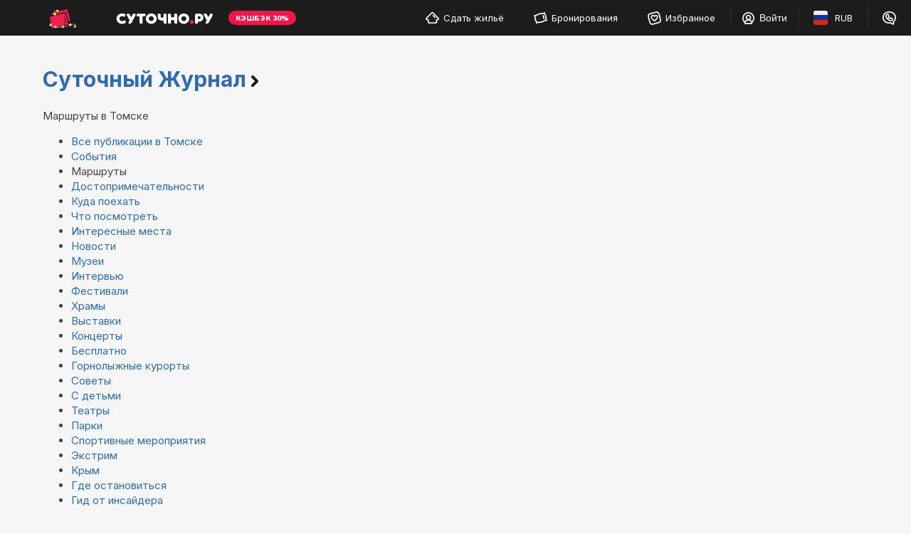

--- FILE ---
content_type: text/css
request_url: https://sutochno.ru/doc/css/style_landing.css?8caf3b18
body_size: 5375
content:
/*иконочный svg шрифт*/
@font-face {
    font-family: 'sutochno';
    src:  url('/doc/fonts/sutochnoApp.woff') format('woff'),
          url('/doc/fonts/sutochnoApp.ttf') format('truetype'),
          url('/doc/fonts/sutochnoApp.eot') format('embedded-opentype');
    font-weight: normal;
    font-style: normal;
    font-display: swap;
  }
  
  [class^="icon-wps-"], [class*=" icon-wps-"] {
    /* use !important to prevent issues with browser extensions that change fonts */
    font-family: 'sutochno' !important;
    speak: none;
    font-style: normal;
    font-weight: normal;
    font-variant: normal;
    text-transform: none;
    line-height: 1;
  
    /* Better Font Rendering =========== */
    -webkit-font-smoothing: antialiased;
    -moz-osx-font-smoothing: grayscale;
    font-size: 24px;
  }
  .icon-wps-small {
      font-size: 16px;
  }
  
  .icon-wps-share-ok:before {
    content: "\e9c4";
    color: #EE8208;
  }
  .icon-wps-share-telegram:before {
    content: "\e9c5";
    color: #25A0DD;
  }
  .icon-wps-share-viber:before {
    content: "\e9c6";
    color: #7360F2;
  }
  .icon-wps-share-vk:before {
    content: "\e9c7";
    color: #0077FF;
  }
  .icon-wps-share-whatsapp:before {
    content: "\e9c8";
    color: #4AE56B;
  }
  .icon-wps-download:before {
    content: "\e9b2";
  }
  .icon-wps-skolkovo:before {
    content: "\e9b1";
  }
  .icon-wps-apple-store-text:before {
    content: "\e9af";
  }
  .icon-wps-apple-store:before {
    content: "\e9b0";
  }
  .icon-wps-gallery-text:before {
    content: "\e9c9";
  }
  .icon-wps-huawei-store:before {
    content: "\e9ca";
  }
  .icon-wps-google-play-text:before {
    content: "\e9b3";
  }
  .icon-wps-google-play:before {
    content: "\e9b4";
  }
  .icon-wps-vk1:before {
    content: "\e9b5";
    color: #fff;
  }
  .icon-wps-settings-1:before {
    content: "\e9a5";
  }
  .icon-wps-no-child:before {
    content: "\e9a4";
  }
  .icon-wps-lightning:before {
    content: "\e9a2";
  }
  .icon-wps-user-3:before {
    content: "\e9a0";
  }
  .icon-wps-calendar1:before {
    content: "\e9a1";
  }
  .icon-wps-no-children:before {
    content: "\e99c";
  }
  .icon-wps-party-ok:before {
    content: "\e99d";
  }
  .icon-wps-pets-ok:before {
    content: "\e99e";
  }
  .icon-wps-smoking-ok:before {
    content: "\e99f";
  }
  .icon-wps-edit-price:before {
    content: "\e97f";
  }
  .icon-wps-shape:before {
    content: "\e97e";
  }
  .icon-wps-drop-circle:before {
    content: "\e979";
  }
  .icon-wps-rocket-planet:before {
    content: "\e97a";
  }
  .icon-wps-rocket-right:before {
    content: "\e97b";
  }
  .icon-wps-shuttle-2:before {
    content: "\e900";
  }
  .icon-wps-up-arrow:before {
    content: "\e97c";
  }
  .icon-wps-dislike:before {
    content: "\e978";
  }
  .icon-wps-like:before {
    content: "\e97d";
  }
  .icon-wps-metro-circle:before {
    content: "\e976";
  }
  .icon-wps-sea:before {
    content: "\e977";
  }
  .icon-wps-degrees:before {
    content: "\e96f";
  }
  .icon-wps-graduate-cap:before {
    content: "\e970";
  }
  .icon-wps-heart-tile:before {
    content: "\e971";
  }
  .icon-wps-heart-tile-fill:before {
    content: "\e972";
  }
  .icon-wps-point-home .path1:before {
    content: "\e973";
    color: rgb(68, 68, 68);
  }
  .icon-wps-point-home .path2:before {
    content: "\e974";
    margin-left: -0.7001953125em;
    color: rgb(255, 255, 255);
  }
  .icon-wps-man-transparent:before {
    content: "\e901";
  }
  .icon-wps-check:before {
    content: "\e902";
  }
  .icon-wps-important:before {
    content: "\e903";
  }
  .icon-wps-info:before {
    content: "\e904";
  }
  .icon-wps-lamp:before {
    content: "\e905";
  }
  .icon-wps-tabs:before {
    content: "\e906";
  }
  .icon-wps-update:before {
    content: "\e907";
  }
  .icon-wps-fire:before {
    content: "\e908";
  }
  .icon-wps-heart-full:before {
    content: "\e96d";
  }
  .icon-wps-heart:before {
    content: "\e909";
  }
  .icon-wps-partner:before {
    content: "\e90a";
  }
  .icon-wps-location:before {
    content: "\e90b";
  }
  .icon-wps-star:before {
    content: "\e90c";
  }
  .icon-wps-rocket:before {
    content: "\e90d";
  }
  .icon-wps-wifi:before {
    content: "\e90e";
  }
  .icon-wps-parking:before {
    content: "\e90f";
  }
  .icon-wps-condition:before {
    content: "\e910";
  }
  .icon-wps-documents:before {
    content: "\e911";
  }
  .icon-wps-no-smoking:before {
    content: "\e912";
  }
  .icon-wps-washmachine:before {
    content: "\e913";
  }
  .icon-wps-refrigerator:before {
    content: "\e914";
  }
  .icon-wps-microwave:before {
    content: "\e915";
  }
  .icon-wps-hairdryer:before {
    content: "\e916";
  }
  .icon-wps-tv:before {
    content: "\e917";
  }
  .icon-wps-pets:before {
    content: "\e918";
  }
  .icon-wps-safe:before {
    content: "\e919";
  }
  .icon-wps-toiletries:before {
    content: "\e91a";
  }
  .icon-wps-jacuzzi:before {
    content: "\e91b";
  }
  .icon-wps-flash:before {
    content: "\e91c";
  }
  .icon-wps-clip:before {
    content: "\e91d";
  }
  .icon-wps-clock:before {
    content: "\e91e";
  }
  .icon-wps-bed:before {
    content: "\e91f";
  }
  .icon-wps-arrival:before {
    content: "\e920";
  }
  .icon-wps-double-bed:before {
    content: "\e921";
  }
  .icon-wps-user:before {
    content: "\e922";
  }
  .icon-wps-ticket:before {
    content: "\e923";
  }
  .icon-wps-sport:before {
    content: "\e924";
  }
  .icon-wps-vacation:before {
    content: "\e925";
  }
  .icon-wps-location-filled:before {
    content: "\e926";
  }
  .icon-wps-emblem:before {
    content: "\e927";
  }
  .icon-wps-world:before {
    content: "\e928";
  }
  .icon-wps-zero-percent:before {
    content: "\e929";
  }
  .icon-wps-garantie:before {
    content: "\e92a";
  }
  .icon-wps-free:before {
    content: "\e92b";
  }
  .icon-wps-people:before {
    content: "\e92c";
  }
  .icon-wps-guest:before {
    content: "\e92d";
  }
  .icon-wps-calendar:before {
    content: "\e92e";
  }
  .icon-wps-minus:before {
    content: "\e92f";
  }
  .icon-wps-plus:before {
    content: "\e930";
  }
  .icon-wps-select:before {
    content: "\e931";
  }
  .icon-wps-cross-min:before {
    content: "\e932";
  }
  .icon-wps-cam:before {
    content: "\e933";
  }
  .icon-wps-playground:before {
    content: "\e934";
  }
  .icon-wps-beach:before {
    content: "\e935";
  }
  .icon-wps-pool_out:before {
    content: "\e936";
  }
  .icon-wps-spa:before {
    content: "\e937";
  }
  .icon-wps-restaurant:before {
    content: "\e938";
  }
  .icon-wps-gum:before {
    content: "\e939";
  }
  .icon-wps-transfer:before {
    content: "\e93a";
  }
  .icon-wps-share-simple:before {
    content: "\e975";
  }
  .icon-wps-share:before {
    content: "\e93b";
  }
  .icon-wps-qiwi:before {
    content: "\e93c";
  }
  .icon-wps-yandexmoney:before {
    content: "\e93d";
  }
  .icon-wps-webmoney:before {
    content: "\e93e";
  }
  .icon-wps-sberbank:before {
    content: "\e93f";
  }
  .icon-wps-bankcard:before {
    content: "\e940";
  }
  .icon-wps-fullscreen:before {
    content: "\e941";
  }
  .icon-wps-ski:before {
    content: "\e942";
  }
  .icon-wps-purse:before {
    content: "\e943";
  }
  .icon-wps-exclamation-triangle:before {
    content: "\e944";
  }
  .icon-wps-question:before {
    content: "\e945";
  }
  .icon-wps-arrow-left:before {
    content: "\e946";
  }
  .icon-wps-camera:before {
    content: "\e947";
  }
  .icon-wps-arrow-down:before {
    content: "\e948";
  }
  .icon-wps-arrow-up:before {
    content: "\e949";
  }
  .icon-wps-pencil:before {
    content: "\e94a";
  }
  .icon-wps-cross:before {
    content: "\e94b";
  }
  .icon-wps-metro:before {
    content: "\e94c";
  }
  .icon-wps-label:before {
    content: "\e94d";
  }
  .icon-wps-bsofa-bed:before {
    content: "\e94e";
  }
  .icon-wps-king-bed:before {
    content: "\e94f";
  }
  .icon-wps-yarus-bed:before {
    content: "\e950";
  }
  .icon-wps-linen:before {
    content: "\e951";
  }
  .icon-wps-cleaning:before {
    content: "\e952";
  }
  .icon-wps-add-room:before {
    content: "\e953";
  }
  .icon-wps-add-house:before {
    content: "\e954";
  }
  .icon-wps-add-apartment:before {
    content: "\e955";
  }
  .icon-wps-add-hotel:before {
    content: "\e956";
  }
  .icon-wps-youtube:before {
    content: "\e957";
  }
  .icon-wps-instagram:before {
    content: "\e958";
  }
  .icon-wps-twitter:before {
    content: "\e959";
  }
  .icon-wps-odnoklassniki:before {
    content: "\e95a";
  }
  .icon-wps-vk:before {
    content: "\e95b";
  }
  .icon-wps-facebook:before {
    content: "\e95c";
  }
  .icon-wps-phone:before {
    content: "\e95d";
  }
  .icon-wps-crown:before {
    content: "\e95e";
  }
  .icon-wps-dzen:before {
    content: "\e95f";
  }
  .icon-wps-arro:before {
    content: "\e960";
  }
  .icon-wps-car:before {
    content: "\e961";
  }
  .icon-wps-chat:before {
    content: "\e962";
  }
  .icon-wps-door:before {
    content: "\e963";
  }
  .icon-wps-eye:before {
    content: "\e964";
  }
  .icon-wps-hat:before {
    content: "\e965";
  }
  .icon-wps-man:before {
    content: "\e966";
  }
  .icon-wps-money:before {
    content: "\e967";
  }
  .icon-wps-setting:before {
    content: "\e968";
  }
  .icon-wps-message:before {
    content: "\e969";
  }
  .icon-wps-bed1:before {
    content: "\e96a";
  }
  .icon-wps-autumn:before {
    content: "\e96b";
  }
  .icon-wps-holiday:before {
    content: "\e96c";
  }
  .icon-wps-winter:before {
    content: "\e96e";
  }
  .icon-wps-meal:before {
    content: "\e980";
  }
  .icon-wps-calendar-5:before {
    content: "\e981";
  }
  .icon-wps-washing-machine:before {
    content: "\e982";
  }
  .icon-wps-wifi1:before {
    content: "\e983";
  }
  .icon-wps-walk:before {
    content: "\e984";
  }
  .icon-wps-car-map:before {
    content: "\e985";
  }
  .icon-wps-tv1:before {
    content: "\e986";
  }
  .icon-wps-clock-info:before {
    content: "\e987";
  }
  .icon-wps-no-pets-2:before {
    content: "\e988";
  }
  .icon-wps-documents1:before {
    content: "\e989";
  }
  .icon-wps-no-parties:before {
    content: "\e98a";
  }
  .icon-wps-child:before {
    content: "\e98d";
  }
  .icon-wps-bedclothes:before {
    content: "\e98e";
  }
  .icon-wps-close-btn:before {
    content: "\e98f";
  }
  .icon-wps-condition1:before {
    content: "\e990";
  }
  .icon-wps-hairdryer1:before {
    content: "\e991";
  }
  .icon-wps-invalid-name:before {
    content: "\e992";
  }
  .icon-wps-kettle:before {
    content: "\e993";
  }
  .icon-wps-isolation:before {
    content: "\e994";
  }
  .icon-wps-messenger:before {
    content: "\e995";
  }
  .icon-wps-microwave1:before {
    content: "\e996";
  }
  .icon-wps-no-smoking1:before {
    content: "\e997";
  }
  .icon-wps-safe-box:before {
    content: "\e998";
  }
  .icon-wps-balcony:before {
    content: "\e999";
  }
  .icon-wps-towels:before {
    content: "\e99a";
  }
  .icon-wps-bath:before {
    content: "\e99b";
  }
  .icon-wps-star2:before {
    content: "\e98b";
  }
  .icon-wps-doc-on:before {
    content: "\e98c";
  }
  .icon-wps-telegram:before {
    content: "\e9a3";
  }
  .icon-wps-finger-like:before {
    content: "\e9a6";
  }
  .icon-wps-map-filter:before {
    content: "\e9a7";
  }
  .icon-wps-list-filter:before {
    content: "\e9a8";
  }
  .icon-wps-finger-like-alt:before {
    content: "\e9a9";
  }
  .icon-wps-repair:before {
    content: "\e9aa";
  }
  .icon-wps-cert:before {
    content: "\e9ab";
  }
  .icon-wps-refresh:before {
    content: "\e9ac";
  }
  .icon-wps-ico-pool:before {
    content: "\e9ad";
  }
  .icon-wps-menu_settings:before {
    content: "\e9ae";
  }
  .icon-wps-menu_search:before {
    content: "\e9b6";
  }
  .icon-wps-menu_orders:before {
    content: "\e9b7";
  }
  .icon-wps-menu_notices:before {
    content: "\e9b8";
  }
  .icon-wps-menu_host:before {
    content: "\e9b9";
  }
  .icon-wps-menu_help:before {
    content: "\e9ba";
  }
  .icon-wps-menu_favorites:before {
    content: "\e9bb";
  }
  .icon-wps-menu_close_burger:before {
    content: "\e9bc";
  }
  .icon-wps-menu_calendar:before {
    content: "\e9bd";
  }
  .icon-wps-menu_cabinet:before {
    content: "\e9be";
  }
  .icon-wps-menu_burger:before {
    content: "\e9bf";
  }
  .icon-wps-menu_balance:before {
    content: "\e9c0";
  }
  .icon-wps-share-empty:before {
    content: "\e9c1";
  }
  .icon-wps-arrow_bot:before {
    content: "\e9c2";
  }
  .icon-wps-menu_help2:before {
    content: "\e9c3";
  }

html, body {
    padding: 0;
    margin: 0;
}

body {
    font-family: "Inter", Arial,Helvetica,sans-serif;
    font-size: 15px;
    line-height: 1.4;
    color: #444;
    background-color: #f6f6f6;
}

a {
    background-color: transparent;
    color: #2d6cb4;
    text-decoration: none;
}

a:focus, a:hover {
    color: #f51449;
    text-decoration: none;
}

* {
    box-sizing: border-box;
}

.text-center {
    text-align: center;
}
.text-left {
    text-align: left;
}

.btn-group-vertical>.btn .btn-group-vertical>.btn-group:after, .btn-group-vertical>.btn .btn-toolbar:after, .btn-group-vertical>.btn-group:after, .btn-group>.btn .btn-group-vertical>.btn-group:after, .btn-group>.btn .btn-toolbar:after, .btn-toolbar:after, .clearfix:after, .container-fluid:after, .container:after, .dl-horizontal dd:after, .fixed-container:after, .form-horizontal .form-group:after, .modal-footer:after, .nav:after, .navbar-collapse:after, .navbar-header:after, .navbar:after, .panel-body:after, .row:after {
    clear: both;
}
.btn-group-vertical>.btn .btn-group-vertical>.btn-group:after, .btn-group-vertical>.btn .btn-group-vertical>.btn-group:before, .btn-group-vertical>.btn .btn-toolbar:after, .btn-group-vertical>.btn .btn-toolbar:before, .btn-group-vertical>.btn-group:after, .btn-group-vertical>.btn-group:before, .btn-group>.btn .btn-group-vertical>.btn-group:after, .btn-group>.btn .btn-group-vertical>.btn-group:before, .btn-group>.btn .btn-toolbar:after, .btn-group>.btn .btn-toolbar:before, .btn-toolbar:after, .btn-toolbar:before, .clearfix:after, .clearfix:before, .container-fluid:after, .container-fluid:before, .container:after, .container:before, .dl-horizontal dd:after, .dl-horizontal dd:before, .fixed-container:after, .fixed-container:before, .form-horizontal .form-group:after, .form-horizontal .form-group:before, .modal-footer:after, .modal-footer:before, .nav:after, .nav:before, .navbar-collapse:after, .navbar-collapse:before, .navbar-header:after, .navbar-header:before, .navbar:after, .navbar:before, .panel-body:after, .panel-body:before, .row:after, .row:before {
    content: " ";
    display: table;
}
*, :after, :before, input[type=search] {
    -webkit-box-sizing: border-box;
    box-sizing: border-box;
}


.pull-right {
    float: right!important;
}

.pull-left {
    float: left!important;
}

.hide {
    display: none!important;
}

.show {
    display: block!important;
}

.invisible {
    visibility: hidden;
}

.text-muted {
    color: #999;
}

.aside-content {
    float: left;
    width: 230px;
    min-height: 1px;
}

.content {
    float: left;
    width: 100%;
    max-width: 100%;
    margin-bottom: 31px;
}

@media only screen and (min-width: 768px) {
    .content {
        max-width:498px;
        margin-left: 20px;
    }
}

@media only screen and (min-width: 1024px) {
    .content {
        max-width:714px;
    }
}

@media only screen and (min-width: 1280px) {
    .content {
        max-width:910px;
    }
}


.container {
    margin-right: auto;
    margin-left: auto;
    padding-left: 20px;
    padding-right: 20px;
}

@media only screen and (max-width: 1023px) {
    .container {
        margin-right:auto;
        margin-left: auto;
        padding-left: 10px;
        padding-right: 10px;
    }
}

.container,.container.container-primary {
    margin-top: 20px;
}

@media only screen and (min-width: 1024px) {
    .container.container-primary {
        /*min-height:100vh;*/
        display: block;
        position: relative;
        padding-bottom: 0;
    }
}

@media only screen and (min-width: 1280px) {
    .container.container-primary {
        min-height:100vh;
        display: block;
        position: relative;
        padding-bottom: 0;
    }
}

@media only screen and (max-width: 768px) {
    .container.container-primary {
        margin-top:0;
        padding-left: 20px;
        padding-right: 20px;
    }
}

@media only screen and (max-width: 640px) {
    .container.container-primary {
        padding-left: 0;
        padding-right: 0;
    }
}

.container.container-primary .aside-content {
    width: 275px;
}

.container.container-primary .content {
    float: left;
    width: 100%;
    max-width: 100%;
    margin-bottom: 31px;
}

@media only screen and (min-width: 768px) {
    .container.container-primary .content {
        margin-left:0;
    }
}

@media only screen and (min-width: 1024px) {
    .container.container-primary .content {
        margin-left: 20px;
    }
}

@media only screen and (min-width: 1280px) {
    .container.container-primary .content {
        max-width:865px;
    }
}

@media only screen and (max-width: 1280px) {
    .container.container-primary .content {
        margin-left: 0;
    }
}


@media(min-width: 768px) {
    .container {
        width:768px;
    }
}

@media(min-width: 1024px) {
    .container {
        width:1004px;
    }
}

@media(min-width: 1280px) {
    .container {
        width:1200px;
    }
}

.container-fluid {
    margin-right: auto;
    margin-left: auto;
}

hr {
    border-color: #626262;
}

.container.container-primary {
    overflow: unset;
}
body .popover {
    width: 315px!important;
    max-width: unset;
    z-index: 9999999999;
}
.sc-header.mobile {
    height: 50px;
}

#LS-data {
    position: absolute;
    top: -2px;
    left: -2px;
}


/* Footer */

.sc-footer {
  grid-area: footer;
  display: -webkit-box;
  display: -ms-flexbox;
  display: flex;
  -webkit-box-orient: vertical;
  -webkit-box-direction: normal;
      -ms-flex-direction: column;
          flex-direction: column;
  -webkit-box-align: center;
      -ms-flex-align: center;
          align-items: center;
  background-color: #1C1C1C;
  color: #fff;
}
.sc-footer p {
  margin: 0 0 10.5px;
}

.sc-footer img {
  border: 0;
  vertical-align: middle;
}
.sc-footer a {
  color: inherit;
}
.sc-footer a:hover {
  opacity: .7;
}
.sc-footer a:active {
  color: inherit;
}
.sc-footer a:focus {
  color: inherit;
}
.sc-footer ul {
  margin-top: 0;
  margin-bottom: 10.5px;
  padding: 0;
  list-style: none;
}
.sc-footer-container {
  width: 100%;
  padding-left: 20px;
  padding-right: 20px;
}
@media (min-width: 768px) {
  .sc-footer-container {
    max-width: 720px;
    padding: 0;
 }
}
@media (min-width: 992px) {
  .sc-footer-container {
    max-width: 960px;
 }
}
@media only screen and (min-width: 1200px) {
  .sc-footer-container {
    max-width: 1140px;
 }
}
.sc-footer-top {
  padding-top: 30px;
  padding-bottom: 30px;
}
@media (min-width: 576px) {
  .sc-footer-top {
    padding-top: 50px;
 }
}
.sc-footer-bottom {
  padding: 24px 0;
  font-size: 12px;
  color: rgba(255,255,255,0.7);
  display: -webkit-box;
  display: -ms-flexbox;
  display: flex;
  -webkit-box-pack: justify;
      -ms-flex-pack: justify;
          justify-content: space-between;
}
@media only screen and (max-width: 768px) {
  .sc-footer-bottom {
    -webkit-box-orient: vertical;
    -webkit-box-direction: normal;
        -ms-flex-direction: column;
            flex-direction: column;
 }
}
.sc-footer-bottom-bg {
  width: 100%;
  display: -webkit-box;
  display: -ms-flexbox;
  display: flex;
  -webkit-box-orient: vertical;
  -webkit-box-direction: normal;
      -ms-flex-direction: column;
          flex-direction: column;
  -webkit-box-align: center;
      -ms-flex-align: center;
          align-items: center;
  background: rgba(0,0,0,0.3);
}
.sc-footer-top-item {
  display: -webkit-box;
  display: -ms-flexbox;
  display: flex;
  -webkit-box-pack: justify;
      -ms-flex-pack: justify;
          justify-content: space-between;
}
@media only screen and (max-width: 992px) {
  .sc-footer-top-item {
    -ms-flex-wrap: wrap;
        flex-wrap: wrap;
 }
}
.sc-footer .support,
.sc-footer .renter,
.sc-footer .guest,
.sc-footer .about,
.sc-footer .housing-options {
  width: 100%;
  max-width: 300px;
}
@media only screen and (max-width: 992px) {
  .sc-footer .support,
    .sc-footer .renter,
    .sc-footer .guest,
    .sc-footer .about,
    .sc-footer .housing-options {
    max-width: 50%;
    margin-bottom: 25px;
 }
}
@media only screen and (max-width: 576px) {
  .sc-footer .support,
    .sc-footer .renter,
    .sc-footer .guest,
    .sc-footer .about,
    .sc-footer .housing-options {
    max-width: 100%;
 }
}
.sc-footer .support a,
.sc-footer .renter a,
.sc-footer .guest a,
.sc-footer .about a,
.sc-footer .housing-options a {
  font-size: 14px;
  font-weight: 500;
  line-height: 20px;
}
@media only screen and (max-width: 576px) {
  .sc-footer .support a,
    .sc-footer .renter a,
    .sc-footer .guest a,
    .sc-footer .about a,
    .sc-footer .housing-options a {
    font-size: 12px;
    line-height: 16px;
 }
}
.sc-footer .support li+li,
.sc-footer .renter li+li,
.sc-footer .guest li+li,
.sc-footer .about li+li,
.sc-footer .housing-options li+li {
  margin-top: 15px;
}
@media only screen and (max-width: 576px) {
  .sc-footer .support li+li,
    .sc-footer .renter li+li,
    .sc-footer .guest li+li,
    .sc-footer .about li+li,
    .sc-footer .housing-options li+li {
    margin-top: 12px;
 }
}
@media only screen and (max-width: 576px) {
  .sc-footer .about {
    margin-bottom: 0;
 }
}
.sc-footer .logo {
  display: inline-block;
  margin-bottom: 14px;
}
.sc-footer .logo img {
  width: 170px;
  height: 28px;
}
.sc-footer h2 {
  font-size: 18px;
  line-height: 22px;
  color: rgba(255,255,255,0.5);
  font-weight: 600;
  display: block;
  margin-top: 2px;
  margin-bottom: 18px;
}
@media only screen and (max-width: 576px) {
  .sc-footer h2 {
    font-size: 16px;
    line-height: 24px;
    margin-top: 0;
    margin-bottom: 9px;
 }
}
.sc-footer hr {
  display: block;
  margin: 34px 0;
  border-top: 1px solid rgba(255,255,255,0.05);
}
@media only screen and (max-width: 576px) {
  .sc-footer hr {
    margin: 30px 0 20px;
 }
}
@media only screen and (max-width: 992px) {
  .sc-footer .social {
    margin-bottom: 14px;
 }
}
.sc-footer .social .h2 {
  margin-top: 0;
  margin-bottom: 16px;
}
@media only screen and (max-width: 576px) {
  .sc-footer .social .h2 {
    margin-bottom: 10px;
    font-size: 14px;
    line-height: 20px;
 }
}
.sc-footer .social-links {
  display: -webkit-box;
  display: -ms-flexbox;
  display: flex;
  -webkit-box-align: center;
      -ms-flex-align: center;
          align-items: center;
}
.sc-footer .social-links a {
  width: 48px;
  height: 48px;
  display: -webkit-inline-box;
  display: -ms-inline-flexbox;
  display: inline-flex;
  -webkit-box-align: center;
      -ms-flex-align: center;
          align-items: center;
  -webkit-box-pack: center;
      -ms-flex-pack: center;
          justify-content: center;
  background: rgba(0,0,0,0.3);
  border-radius: 6px;
  color: #fff;
}
@media only screen and (max-width: 576px) {
  .sc-footer .social-links a {
    width: 42px;
    height: 42px;
 }
}
.sc-footer .social-links a:hover {
  background: rgba(0,0,0,0.5);
  opacity: 1;
}
.sc-footer .social-links a:active {
  background: rgba(0,0,0,0.7);
}
.sc-footer .social-links li + li {
  margin-left: 12px;
}
.sc-footer .social-icon {
  font-size: 18px;
}
.sc-footer .social-icon.icon-wps-telegram {
  font-size: 16px;
}
.sc-footer .social-icon.icon-wps-vk1 {
  font-size: 11px;
}
.sc-footer .application {
  display: -webkit-box;
  display: -ms-flexbox;
  display: flex;
  -webkit-box-align: end;
      -ms-flex-align: end;
          align-items: flex-end;
}
.sc-footer .application h2 {
  margin-bottom: 15px;
}
.sc-footer .application-qr {
  margin-right: 21px;
  padding: 8px;
  background: #fff;
  border-radius: 6px;
}
.sc-footer .application-links {
  display: -webkit-box;
  display: -ms-flexbox;
  display: flex;
}
.sc-footer .application-link {
  width: 150px;
  height: 48px;
  padding-left: 13px;
  display: -webkit-box;
  display: -ms-flexbox;
  display: flex;
  -webkit-box-align: center;
      -ms-flex-align: center;
          align-items: center;
  background: rgba(0,0,0,0.3);
  border-radius: 6px;
}
.sc-footer .application-link:hover {
  opacity: 1;
  background: rgba(0,0,0,0.5);
}
.sc-footer .application-link:active {
  background: rgba(0,0,0,0.7);
}
.sc-footer .application-link + .application-link {
  margin-left: 22px;
}
.sc-footer .application-link .icon-wps-apple-store {
  font-size: 28px;
}
.sc-footer .application-link .icon-wps-google-play {
  font-size: 26px;
}
.sc-footer .application-link .application-text {
  display: -webkit-box;
  display: -ms-flexbox;
  display: flex;
  -webkit-box-orient: vertical;
  -webkit-box-direction: normal;
      -ms-flex-direction: column;
          flex-direction: column;
  margin-left: 12px;
  margin-bottom: 0px;
}
.sc-footer .application-link .application-text-prefix {
  font-size: 10px;
  line-height: 20px;
}
.sc-footer .application-link .application-text__icon {
  font-size: 15px;
}
.sc-footer .application-link .google-play__icon {
  max-width: 21px;
}
.sc-footer .application-link .icon-wps-huawei-store, .sc-footer .application-mob-link .icon-wps-huawei-store{
  width: 30px;
  height: 30px;
  border-radius: 3px;
  background: linear-gradient(180deg, #FB6361 0%, #ED3E45 100%);
  font-size: 32px;
}
.sc-footer .application-mob {
  width: 100%;
  display: none;
}
.sc-footer .application-mob-link {
  padding: 0 3px 0 16px;
  width: 100%;
  height: 54px;
  display: -webkit-box;
  display: -ms-flexbox;
  display: flex;
  -webkit-box-align: center;
      -ms-flex-align: center;
          align-items: center;
  -webkit-box-pack: justify;
      -ms-flex-pack: justify;
          justify-content: space-between;
  background: rgba(0,0,0,0.3);
  border-radius: 8px;
  color: #fff;
  margin-bottom: 10px;
}
.sc-footer .application-mob-link:hover {
  opacity: 1;
}
.sc-footer .application-mob-link .icon-wps-google-play {
  font-size: 27px;
}
.sc-footer .application-mob-link .icon-wps-apple-store {
  font-size: 30px;
}
.sc-footer .application-mob-link-box {
  display: -webkit-box;
  display: -ms-flexbox;
  display: flex;
  -webkit-box-align: center;
      -ms-flex-align: center;
          align-items: center;
}
.sc-footer .application-mob-text {
  margin-left: 16px;
  margin-bottom: 0;
  display: -webkit-box;
  display: -ms-flexbox;
  display: flex;
  -webkit-box-orient: vertical;
  -webkit-box-direction: normal;
      -ms-flex-direction: column;
          flex-direction: column;
}
.sc-footer .application-mob-text span:first-child {
  font-size: 12px;
  line-height: 16px;
  color: #ADADAD;
}
.sc-footer .application-mob-text span:last-child {
  font-weight: 600;
  font-size: 14px;
  line-height: 20px;
}
.sc-footer .application-mob-download {
  width: 48px;
  height: 48px;
  background: #1C1C1C;
  border-radius: 6px;
  display: -webkit-box;
  display: -ms-flexbox;
  display: flex;
  -webkit-box-align: center;
      -ms-flex-align: center;
          align-items: center;
  -webkit-box-pack: center;
      -ms-flex-pack: center;
          justify-content: center;
}
.sc-footer .application-mob-download span {
  font-size: 18px;
}
.sc-footer .copyright {
  margin-right: 15px;
}
@media only screen and (max-width: 1200px) {
  .sc-footer .application-link + .application-link {
    margin-left: 5px;
  }
}
@media only screen and (max-width: 768px) {
  .sc-footer .copyright {
    margin-right: 0;
    margin-bottom: 12px;
 }
}
.sc-footer .copyright a {
  color: #fff;
}
.sc-footer .copyright sup {
  top: -1.1em;
  font-size: 5px;
}
.sc-footer .sc-footer-bottom-item {
  display: -webkit-box;
  display: -ms-flexbox;
  display: flex;
  -webkit-box-align: center;
      -ms-flex-align: center;
          align-items: center;
}
@media only screen and (max-width: 576px) {
  .sc-footer .sc-footer-bottom-item {
    -webkit-box-orient: vertical;
    -webkit-box-direction: normal;
        -ms-flex-direction: column;
            flex-direction: column;
    -webkit-box-align: start;
        -ms-flex-align: start;
            align-items: flex-start;
 }
}
.sc-footer .sc-footer-bottom-item .rules, .sc-footer .sc-footer-bottom-item .politics {
  margin-right: 30px;
}
@media only screen and (max-width: 576px) {
  .sc-footer .sc-footer-bottom-item .rules, .sc-footer .sc-footer-bottom-item .politics {
    margin-right: 0;
    margin-bottom: 12px;
 }
}
.sc-footer .sc-footer-bottom-item .rules a:hover, .sc-footer .sc-footer-bottom-item .politics a:hover {
  opacity: 1;
  color: #fff;
}
.sc-footer .sc-footer-bottom-item .politics {
  margin-right: 40px;
}
@media only screen and (max-width: 576px) {
  .sc-footer .sc-footer-bottom-item .politics {
    margin-right: 0;
 }
}
.sc-footer .sc-footer-bottom-item .sk a {
  color: #fff;
}
.sc-footer .sc-footer-bottom-item .sk span {
  font-size: 35px;
}
.sc-footer-section-title {
  font-size: 18px;
  line-height: 22px;
  color: rgba(255, 255, 255, 0.5);
  font-weight: 600;
  display: block;
  margin-top: 2px;
  margin-bottom: 18px;
  @media only screen and (max-width: 576px) {
  font-size: 16px;
  line-height: 24px;
  margin-top: 0;
  margin-bottom: 9px;
  }
}
.mobile .application {
  display: none;
}
.mobile .application-mob {
  display: block;
}
.sc-footer .for-ios {
  display: none;
}
.sc-footer .for-android {
  display: -webkit-box;
  display: -ms-flexbox;
  display: flex;
}
.ios .for-ios {
  display: -webkit-box;
  display: -ms-flexbox;
  display: flex;
}
.ios .for-android {
  display: none;
}

/* end */


.table-responsive {
    overflow-x: auto;
    min-height: .01%;
}

@media screen and (max-width: 767px) {
    .table-responsive {
        width:100%;
        margin-bottom: 15.75px;
        overflow-y: hidden;
        -ms-overflow-style: -ms-autohiding-scrollbar;
    }
}

.accordion-list {
    padding-top: 10px;
    margin-bottom: 30px; 
}
.accordion-list .accordion-list-items > p {
    padding: 0;
    margin: 0;
    font-size: 0;
    line-height: 0;
}
.accordion-list .accordion-list-items .panel-default {
    margin-bottom: 2px;
}
.accordion-list .collapsible-item-title-link {
    cursor: pointer;
    font-size: 16px;
    color: #000;
    padding: 14px 40px 14px 20px;
    position: relative;
    background: #fff;
    transform: background .3s ease;
    user-select: none;
}
.accordion-list .collapsible-item-title-link strong {
    font-weight: normal;
}
.accordion-list .collapsible-item-title-link:before {
    content: "\e930";
    font-family: 'sutochnoApp' !important;
    font-size: 14px;
    color: #2d6cb4;
    transform: rotate(0deg);
    transition: transform .3s ease;
    position: absolute;
    right: 20px;
    top: 18px;
}
.accordion-list .collapsible-item-body {
    padding: 20px;
    color: #444;
    font-size: 14px;
    line-height: 1.4;
    background: #fff;
}
.accordion-list .collapsible-item-body p:first-child {
    margin-top: 0;
}
.accordion-list .collapsible-item-body p:last-child {
    margin-bottom: 0;
}
.accordion-list .collapsible-item-heading + div.collapsible-item-collapse {
    display: none;
}
.accordion-list .collapsible-item-heading.active + div.collapsible-item-collapse {
    display: block;
}
.accordion-list .collapsible-item-heading.active .collapsible-item-title-link {
    background: #f1f8ff;
}
.accordion-list .collapsible-item-heading.active .collapsible-item-title-link:before {
    transform: rotate(45deg);
}


--- FILE ---
content_type: image/svg+xml
request_url: https://sutochno.ru/doc/i/footer/qr.svg
body_size: 4158
content:
<svg width="78" height="78" viewBox="0 0 78 78" fill="none" xmlns="http://www.w3.org/2000/svg">
<path d="M2 0H0V2H2V0Z" fill="black"/>
<path d="M2 2H0V5H2V2Z" fill="black"/>
<path d="M2 5H0V7H2V5Z" fill="black"/>
<path d="M2 7H0V9H2V7Z" fill="black"/>
<path d="M2 9H0V12H2V9Z" fill="black"/>
<path d="M2 12H0V15H2V12Z" fill="black"/>
<path d="M2 15H0V17H2V15Z" fill="black"/>
<path d="M2 19H0V21H2V19Z" fill="black"/>
<path d="M2 21H0V24H2V21Z" fill="black"/>
<path d="M2 28H0V31H2V28Z" fill="black"/>
<path d="M2 31H0V33H2V31Z" fill="black"/>
<path d="M2 33H0V35H2V33Z" fill="black"/>
<path d="M2 43H0V45H2V43Z" fill="black"/>
<path d="M2 45H0V47H2V45Z" fill="black"/>
<path d="M2 47H0V50H2V47Z" fill="black"/>
<path d="M2 50H0V52H2V50Z" fill="black"/>
<path d="M2 54H0V57H2V54Z" fill="black"/>
<path d="M2 61H0V63H2V61Z" fill="black"/>
<path d="M2 63H0V66H2V63Z" fill="black"/>
<path d="M2 66H0V69H2V66Z" fill="black"/>
<path d="M2 69H0V71H2V69Z" fill="black"/>
<path d="M2 71H0V73H2V71Z" fill="black"/>
<path d="M2 73H0V76H2V73Z" fill="black"/>
<path d="M2 76H0V78H2V76Z" fill="black"/>
<path d="M5 0H2V2H5V0Z" fill="black"/>
<path d="M5 15H2V17H5V15Z" fill="black"/>
<path d="M5 19H2V21H5V19Z" fill="black"/>
<path d="M5 24H2V26H5V24Z" fill="black"/>
<path d="M5 38H2V40H5V38Z" fill="black"/>
<path d="M5 43H2V45H5V43Z" fill="black"/>
<path d="M5 45H2V47H5V45Z" fill="black"/>
<path d="M5 57H2V59H5V57Z" fill="black"/>
<path d="M5 61H2V63H5V61Z" fill="black"/>
<path d="M5 76H2V78H5V76Z" fill="black"/>
<path d="M7 0H5V2H7V0Z" fill="black"/>
<path d="M7 5H5V7H7V5Z" fill="black"/>
<path d="M7 7H5V9H7V7Z" fill="black"/>
<path d="M7 9H5V12H7V9Z" fill="black"/>
<path d="M7 15H5V17H7V15Z" fill="black"/>
<path d="M7 21H5V24H7V21Z" fill="black"/>
<path d="M7 28H5V31H7V28Z" fill="black"/>
<path d="M7 31H5V33H7V31Z" fill="black"/>
<path d="M7 33H5V35H7V33Z" fill="black"/>
<path d="M7 35H5V38H7V35Z" fill="black"/>
<path d="M7 40H5V43H7V40Z" fill="black"/>
<path d="M7 45H5V47H7V45Z" fill="black"/>
<path d="M7 52H5V54H7V52Z" fill="black"/>
<path d="M7 54H5V57H7V54Z" fill="black"/>
<path d="M7 61H5V63H7V61Z" fill="black"/>
<path d="M7 66H5V69H7V66Z" fill="black"/>
<path d="M7 69H5V71H7V69Z" fill="black"/>
<path d="M7 71H5V73H7V71Z" fill="black"/>
<path d="M7 76H5V78H7V76Z" fill="black"/>
<path d="M9 0H7V2H9V0Z" fill="black"/>
<path d="M9 5H7V7H9V5Z" fill="black"/>
<path d="M9 7H7V9H9V7Z" fill="black"/>
<path d="M9 9H7V12H9V9Z" fill="black"/>
<path d="M9 15H7V17H9V15Z" fill="black"/>
<path d="M9 19H7V21H9V19Z" fill="black"/>
<path d="M9 21H7V24H9V21Z" fill="black"/>
<path d="M9 24H7V26H9V24Z" fill="black"/>
<path d="M9 33H7V35H9V33Z" fill="black"/>
<path d="M9 38H7V40H9V38Z" fill="black"/>
<path d="M9 45H7V47H9V45Z" fill="black"/>
<path d="M9 47H7V50H9V47Z" fill="black"/>
<path d="M9 52H7V54H9V52Z" fill="black"/>
<path d="M9 57H7V59H9V57Z" fill="black"/>
<path d="M9 61H7V63H9V61Z" fill="black"/>
<path d="M9 66H7V69H9V66Z" fill="black"/>
<path d="M9 69H7V71H9V69Z" fill="black"/>
<path d="M9 71H7V73H9V71Z" fill="black"/>
<path d="M9 76H7V78H9V76Z" fill="black"/>
<path d="M12 0H9V2H12V0Z" fill="black"/>
<path d="M12 5H9V7H12V5Z" fill="black"/>
<path d="M12 7H9V9H12V7Z" fill="black"/>
<path d="M12 9H9V12H12V9Z" fill="black"/>
<path d="M12 15H9V17H12V15Z" fill="black"/>
<path d="M12 24H9V26H12V24Z" fill="black"/>
<path d="M12 26H9V28H12V26Z" fill="black"/>
<path d="M12 35H9V38H12V35Z" fill="black"/>
<path d="M12 50H9V52H12V50Z" fill="black"/>
<path d="M12 52H9V54H12V52Z" fill="black"/>
<path d="M12 54H9V57H12V54Z" fill="black"/>
<path d="M12 61H9V63H12V61Z" fill="black"/>
<path d="M12 66H9V69H12V66Z" fill="black"/>
<path d="M12 69H9V71H12V69Z" fill="black"/>
<path d="M12 71H9V73H12V71Z" fill="black"/>
<path d="M12 76H9V78H12V76Z" fill="black"/>
<path d="M14 0H12V2H14V0Z" fill="black"/>
<path d="M14 15H12V17H14V15Z" fill="black"/>
<path d="M14 21H12V24H14V21Z" fill="black"/>
<path d="M14 26H12V28H14V26Z" fill="black"/>
<path d="M14 31H12V33H14V31Z" fill="black"/>
<path d="M14 33H12V35H14V33Z" fill="black"/>
<path d="M14 38H12V40H14V38Z" fill="black"/>
<path d="M14 40H12V43H14V40Z" fill="black"/>
<path d="M14 43H12V45H14V43Z" fill="black"/>
<path d="M14 45H12V47H14V45Z" fill="black"/>
<path d="M14 47H12V50H14V47Z" fill="black"/>
<path d="M14 50H12V52H14V50Z" fill="black"/>
<path d="M14 54H12V57H14V54Z" fill="black"/>
<path d="M14 61H12V63H14V61Z" fill="black"/>
<path d="M14 76H12V78H14V76Z" fill="black"/>
<path d="M17 0H14V2H17V0Z" fill="black"/>
<path d="M17 2H15V5H17V2Z" fill="black"/>
<path d="M17 5H15V7H17V5Z" fill="black"/>
<path d="M17 7H15V10H17V7Z" fill="black"/>
<path d="M17 10H15V13H17V10Z" fill="black"/>
<path d="M17 13H15V15H17V13Z" fill="black"/>
<path d="M17 15H14V17H17V15Z" fill="black"/>
<path d="M17 19H14V21H17V19Z" fill="black"/>
<path d="M17 24H14V26H17V24Z" fill="black"/>
<path d="M17 28H14V31H17V28Z" fill="black"/>
<path d="M17 33H14V35H17V33Z" fill="black"/>
<path d="M17 38H14V40H17V38Z" fill="black"/>
<path d="M17 43H14V45H17V43Z" fill="black"/>
<path d="M17 47H14V50H17V47Z" fill="black"/>
<path d="M17 52H14V54H17V52Z" fill="black"/>
<path d="M17 57H14V59H17V57Z" fill="black"/>
<path d="M17 61H14V63H17V61Z" fill="black"/>
<path d="M17 63H15V66H17V63Z" fill="black"/>
<path d="M17 66H15V69H17V66Z" fill="black"/>
<path d="M17 69H15V71H17V69Z" fill="black"/>
<path d="M17 71H15V73H17V71Z" fill="black"/>
<path d="M17 73H15V76H17V73Z" fill="black"/>
<path d="M17 76H14V78H17V76Z" fill="black"/>
<path d="M19 19H17V21H19V19Z" fill="black"/>
<path d="M19 21H17V24H19V21Z" fill="black"/>
<path d="M19 24H17V26H19V24Z" fill="black"/>
<path d="M19 28H17V31H19V28Z" fill="black"/>
<path d="M19 40H17V43H19V40Z" fill="black"/>
<path d="M19 45H17V47H19V45Z" fill="black"/>
<path d="M19 52H17V54H19V52Z" fill="black"/>
<path d="M19 54H17V57H19V54Z" fill="black"/>
<path d="M19 57H17V59H19V57Z" fill="black"/>
<path d="M21 2H19V5H21V2Z" fill="black"/>
<path d="M21 5H19V7H21V5Z" fill="black"/>
<path d="M21 9H19V12H21V9Z" fill="black"/>
<path d="M21 12H19V14H21V12Z" fill="black"/>
<path d="M21 14H19V17H21V14Z" fill="black"/>
<path d="M21 17H19V19H21V17Z" fill="black"/>
<path d="M21 21H19V24H21V21Z" fill="black"/>
<path d="M21 28H19V31H21V28Z" fill="black"/>
<path d="M21 35H19V38H21V35Z" fill="black"/>
<path d="M21 50H19V52H21V50Z" fill="black"/>
<path d="M21 57H19V59H21V57Z" fill="black"/>
<path d="M21 59H19V61H21V59Z" fill="black"/>
<path d="M21 61H19V64H21V61Z" fill="black"/>
<path d="M21 69H19V71H21V69Z" fill="black"/>
<path d="M21 73H19V76H21V73Z" fill="black"/>
<path d="M21 76H19V78H21V76Z" fill="black"/>
<path d="M24 0H21V2H24V0Z" fill="black"/>
<path d="M24 5H21V7H24V5Z" fill="black"/>
<path d="M24 7H21V9H24V7Z" fill="black"/>
<path d="M24 12H21V14H24V12Z" fill="black"/>
<path d="M24 17H21V19H24V17Z" fill="black"/>
<path d="M24 24H21V26H24V24Z" fill="black"/>
<path d="M24 31H21V33H24V31Z" fill="black"/>
<path d="M24 33H21V35H24V33Z" fill="black"/>
<path d="M24 38H21V40H24V38Z" fill="black"/>
<path d="M24 40H21V43H24V40Z" fill="black"/>
<path d="M24 47H21V50H24V47Z" fill="black"/>
<path d="M24 57H21V59H24V57Z" fill="black"/>
<path d="M24 59H21V61H24V59Z" fill="black"/>
<path d="M24 66H21V69H24V66Z" fill="black"/>
<path d="M24 71H21V73H24V71Z" fill="black"/>
<path d="M24 73H21V76H24V73Z" fill="black"/>
<path d="M24 76H21V78H24V76Z" fill="black"/>
<path d="M26 5H24V7H26V5Z" fill="black"/>
<path d="M26 7H24V9H26V7Z" fill="black"/>
<path d="M26 14H24V17H26V14Z" fill="black"/>
<path d="M26 19H24V21H26V19Z" fill="black"/>
<path d="M26 21H24V24H26V21Z" fill="black"/>
<path d="M26 24H24V26H26V24Z" fill="black"/>
<path d="M26 31H24V33H26V31Z" fill="black"/>
<path d="M26 33H24V35H26V33Z" fill="black"/>
<path d="M26 35H24V38H26V35Z" fill="black"/>
<path d="M26 38H24V40H26V38Z" fill="black"/>
<path d="M26 43H24V45H26V43Z" fill="black"/>
<path d="M26 45H24V47H26V45Z" fill="black"/>
<path d="M26 61H24V64H26V61Z" fill="black"/>
<path d="M26 66H24V69H26V66Z" fill="black"/>
<path d="M26 76H24V78H26V76Z" fill="black"/>
<path d="M28 2H26V5H28V2Z" fill="black"/>
<path d="M28 5H26V7H28V5Z" fill="black"/>
<path d="M28 7H26V9H28V7Z" fill="black"/>
<path d="M28 12H26V14H28V12Z" fill="black"/>
<path d="M28 21H26V24H28V21Z" fill="black"/>
<path d="M28 31H26V33H28V31Z" fill="black"/>
<path d="M28 38H26V40H28V38Z" fill="black"/>
<path d="M28 45H26V47H28V45Z" fill="black"/>
<path d="M28 47H26V50H28V47Z" fill="black"/>
<path d="M28 50H26V52H28V50Z" fill="black"/>
<path d="M28 52H26V54H28V52Z" fill="black"/>
<path d="M28 54H26V57H28V54Z" fill="black"/>
<path d="M28 57H26V59H28V57Z" fill="black"/>
<path d="M28 59H26V61H28V59Z" fill="black"/>
<path d="M28 61H26V64H28V61Z" fill="black"/>
<path d="M28 64H26V66H28V64Z" fill="black"/>
<path d="M28 71H26V73H28V71Z" fill="black"/>
<path d="M31 0H28V2H31V0Z" fill="black"/>
<path d="M31 2H28V5H31V2Z" fill="black"/>
<path d="M31 5H28V7H31V5Z" fill="black"/>
<path d="M31 14H28V17H31V14Z" fill="black"/>
<path d="M31 17H28V19H31V17Z" fill="black"/>
<path d="M31 28H28V31H31V28Z" fill="black"/>
<path d="M31 31H28V33H31V31Z" fill="black"/>
<path d="M31 33H28V35H31V33Z" fill="black"/>
<path d="M31 35H28V38H31V35Z" fill="black"/>
<path d="M31 47H28V50H31V47Z" fill="black"/>
<path d="M31 50H28V52H31V50Z" fill="black"/>
<path d="M31 52H28V54H31V52Z" fill="black"/>
<path d="M31 54H28V57H31V54Z" fill="black"/>
<path d="M31 66H28V69H31V66Z" fill="black"/>
<path d="M31 69H28V71H31V69Z" fill="black"/>
<path d="M31 71H28V73H31V71Z" fill="black"/>
<path d="M31 73H28V76H31V73Z" fill="black"/>
<path d="M33 2H31V5H33V2Z" fill="black"/>
<path d="M33 9H31V12H33V9Z" fill="black"/>
<path d="M33 12H31V14H33V12Z" fill="black"/>
<path d="M33 19H31V21H33V19Z" fill="black"/>
<path d="M33 21H31V24H33V21Z" fill="black"/>
<path d="M33 26H31V28H33V26Z" fill="black"/>
<path d="M33 28H31V31H33V28Z" fill="black"/>
<path d="M33 31H31V33H33V31Z" fill="black"/>
<path d="M33 35H31V38H33V35Z" fill="black"/>
<path d="M33 38H31V40H33V38Z" fill="black"/>
<path d="M33 43H31V45H33V43Z" fill="black"/>
<path d="M33 45H31V47H33V45Z" fill="black"/>
<path d="M33 50H31V52H33V50Z" fill="black"/>
<path d="M33 52H31V54H33V52Z" fill="black"/>
<path d="M33 54H31V57H33V54Z" fill="black"/>
<path d="M33 59H31V61H33V59Z" fill="black"/>
<path d="M33 61H31V64H33V61Z" fill="black"/>
<path d="M33 66H31V69H33V66Z" fill="black"/>
<path d="M33 69H31V71H33V69Z" fill="black"/>
<path d="M35 2H33V5H35V2Z" fill="black"/>
<path d="M35 14H33V17H35V14Z" fill="black"/>
<path d="M35 21H33V24H35V21Z" fill="black"/>
<path d="M35 24H33V26H35V24Z" fill="black"/>
<path d="M35 26H33V28H35V26Z" fill="black"/>
<path d="M35 28H33V31H35V28Z" fill="black"/>
<path d="M35 31H33V33H35V31Z" fill="black"/>
<path d="M35 38H33V40H35V38Z" fill="black"/>
<path d="M35 40H33V43H35V40Z" fill="black"/>
<path d="M35 47H33V50H35V47Z" fill="black"/>
<path d="M35 52H33V54H35V52Z" fill="black"/>
<path d="M35 57H33V59H35V57Z" fill="black"/>
<path d="M35 59H33V61H35V59Z" fill="black"/>
<path d="M35 61H33V64H35V61Z" fill="black"/>
<path d="M35 69H33V71H35V69Z" fill="black"/>
<path d="M35 71H33V73H35V71Z" fill="black"/>
<path d="M35 73H33V76H35V73Z" fill="black"/>
<path d="M38 0H35V2H38V0Z" fill="black"/>
<path d="M38 2H35V5H38V2Z" fill="black"/>
<path d="M38 5H35V7H38V5Z" fill="black"/>
<path d="M38 7H35V9H38V7Z" fill="black"/>
<path d="M38 9H35V12H38V9Z" fill="black"/>
<path d="M38 12H35V14H38V12Z" fill="black"/>
<path d="M38 17H35V19H38V17Z" fill="black"/>
<path d="M38 26H35V28H38V26Z" fill="black"/>
<path d="M38 28H35V31H38V28Z" fill="black"/>
<path d="M38 45H35V47H38V45Z" fill="black"/>
<path d="M38 47H35V50H38V47Z" fill="black"/>
<path d="M38 73H35V76H38V73Z" fill="black"/>
<path d="M38 76H35V78H38V76Z" fill="black"/>
<path d="M40 0H38V2H40V0Z" fill="black"/>
<path d="M40 2H38V5H40V2Z" fill="black"/>
<path d="M40 5H38V7H40V5Z" fill="black"/>
<path d="M40 7H38V9H40V7Z" fill="black"/>
<path d="M40 12H38V14H40V12Z" fill="black"/>
<path d="M40 14H38V17H40V14Z" fill="black"/>
<path d="M40 17H38V19H40V17Z" fill="black"/>
<path d="M40 24H38V26H40V24Z" fill="black"/>
<path d="M40 31H38V33H40V31Z" fill="black"/>
<path d="M40 33H38V35H40V33Z" fill="black"/>
<path d="M40 35H38V38H40V35Z" fill="black"/>
<path d="M40 38H38V40H40V38Z" fill="black"/>
<path d="M40 43H38V45H40V43Z" fill="black"/>
<path d="M40 45H38V47H40V45Z" fill="black"/>
<path d="M40 52H38V54H40V52Z" fill="black"/>
<path d="M40 59H38V61H40V59Z" fill="black"/>
<path d="M40 61H38V64H40V61Z" fill="black"/>
<path d="M40 64H38V66H40V64Z" fill="black"/>
<path d="M40 66H38V69H40V66Z" fill="black"/>
<path d="M40 71H38V73H40V71Z" fill="black"/>
<path d="M40 73H38V76H40V73Z" fill="black"/>
<path d="M43 2H40V5H43V2Z" fill="black"/>
<path d="M43 5H40V7H43V5Z" fill="black"/>
<path d="M43 9H40V12H43V9Z" fill="black"/>
<path d="M43 12H40V14H43V12Z" fill="black"/>
<path d="M43 17H40V19H43V17Z" fill="black"/>
<path d="M43 21H40V24H43V21Z" fill="black"/>
<path d="M43 24H40V26H43V24Z" fill="black"/>
<path d="M43 28H40V31H43V28Z" fill="black"/>
<path d="M43 31H40V33H43V31Z" fill="black"/>
<path d="M43 33H40V35H43V33Z" fill="black"/>
<path d="M43 35H40V38H43V35Z" fill="black"/>
<path d="M43 38H40V40H43V38Z" fill="black"/>
<path d="M43 40H40V43H43V40Z" fill="black"/>
<path d="M43 45H40V47H43V45Z" fill="black"/>
<path d="M43 50H40V52H43V50Z" fill="black"/>
<path d="M43 57H40V59H43V57Z" fill="black"/>
<path d="M43 59H40V61H43V59Z" fill="black"/>
<path d="M43 64H40V66H43V64Z" fill="black"/>
<path d="M43 66H40V69H43V66Z" fill="black"/>
<path d="M43 73H40V76H43V73Z" fill="black"/>
<path d="M45 0H43V2H45V0Z" fill="black"/>
<path d="M45 2H43V5H45V2Z" fill="black"/>
<path d="M45 9H43V12H45V9Z" fill="black"/>
<path d="M45 12H43V14H45V12Z" fill="black"/>
<path d="M45 14H43V17H45V14Z" fill="black"/>
<path d="M45 17H43V19H45V17Z" fill="black"/>
<path d="M45 19H43V21H45V19Z" fill="black"/>
<path d="M45 21H43V24H45V21Z" fill="black"/>
<path d="M45 26H43V28H45V26Z" fill="black"/>
<path d="M45 28H43V31H45V28Z" fill="black"/>
<path d="M45 31H43V33H45V31Z" fill="black"/>
<path d="M45 38H43V40H45V38Z" fill="black"/>
<path d="M45 40H43V43H45V40Z" fill="black"/>
<path d="M45 43H43V45H45V43Z" fill="black"/>
<path d="M45 45H43V47H45V45Z" fill="black"/>
<path d="M45 47H43V50H45V47Z" fill="black"/>
<path d="M45 50H43V52H45V50Z" fill="black"/>
<path d="M45 57H43V59H45V57Z" fill="black"/>
<path d="M45 59H43V61H45V59Z" fill="black"/>
<path d="M45 64H43V66H45V64Z" fill="black"/>
<path d="M45 66H43V69H45V66Z" fill="black"/>
<path d="M45 69H43V71H45V69Z" fill="black"/>
<path d="M45 76H43V78H45V76Z" fill="black"/>
<path d="M47 0H45V2H47V0Z" fill="black"/>
<path d="M47 5H45V7H47V5Z" fill="black"/>
<path d="M47 7H45V9H47V7Z" fill="black"/>
<path d="M47 12H45V14H47V12Z" fill="black"/>
<path d="M47 17H45V19H47V17Z" fill="black"/>
<path d="M47 24H45V26H47V24Z" fill="black"/>
<path d="M47 26H45V28H47V26Z" fill="black"/>
<path d="M47 31H45V33H47V31Z" fill="black"/>
<path d="M47 38H45V40H47V38Z" fill="black"/>
<path d="M47 45H45V47H47V45Z" fill="black"/>
<path d="M47 47H45V50H47V47Z" fill="black"/>
<path d="M47 52H45V54H47V52Z" fill="black"/>
<path d="M47 54H45V57H47V54Z" fill="black"/>
<path d="M47 57H45V59H47V57Z" fill="black"/>
<path d="M47 59H45V61H47V59Z" fill="black"/>
<path d="M47 73H45V76H47V73Z" fill="black"/>
<path d="M50 5H47V7H50V5Z" fill="black"/>
<path d="M50 7H47V9H50V7Z" fill="black"/>
<path d="M50 12H47V14H50V12Z" fill="black"/>
<path d="M50 14H47V17H50V14Z" fill="black"/>
<path d="M50 19H47V21H50V19Z" fill="black"/>
<path d="M50 21H47V24H50V21Z" fill="black"/>
<path d="M50 28H47V31H50V28Z" fill="black"/>
<path d="M50 31H47V33H50V31Z" fill="black"/>
<path d="M50 33H47V35H50V33Z" fill="black"/>
<path d="M50 45H47V47H50V45Z" fill="black"/>
<path d="M50 57H47V59H50V57Z" fill="black"/>
<path d="M50 59H47V61H50V59Z" fill="black"/>
<path d="M50 61H47V64H50V61Z" fill="black"/>
<path d="M50 64H47V66H50V64Z" fill="black"/>
<path d="M50 66H47V69H50V66Z" fill="black"/>
<path d="M52 0H50V2H52V0Z" fill="black"/>
<path d="M52 9H50V12H52V9Z" fill="black"/>
<path d="M52 12H50V14H52V12Z" fill="black"/>
<path d="M52 17H50V19H52V17Z" fill="black"/>
<path d="M52 19H50V21H52V19Z" fill="black"/>
<path d="M52 21H50V24H52V21Z" fill="black"/>
<path d="M52 26H50V28H52V26Z" fill="black"/>
<path d="M52 28H50V31H52V28Z" fill="black"/>
<path d="M52 33H50V35H52V33Z" fill="black"/>
<path d="M52 35H50V38H52V35Z" fill="black"/>
<path d="M52 38H50V40H52V38Z" fill="black"/>
<path d="M52 40H50V43H52V40Z" fill="black"/>
<path d="M52 45H50V47H52V45Z" fill="black"/>
<path d="M52 47H50V50H52V47Z" fill="black"/>
<path d="M52 50H50V52H52V50Z" fill="black"/>
<path d="M52 54H50V57H52V54Z" fill="black"/>
<path d="M52 57H50V59H52V57Z" fill="black"/>
<path d="M52 64H50V66H52V64Z" fill="black"/>
<path d="M52 66H50V69H52V66Z" fill="black"/>
<path d="M52 71H50V73H52V71Z" fill="black"/>
<path d="M52 73H50V76H52V73Z" fill="black"/>
<path d="M52 76H50V78H52V76Z" fill="black"/>
<path d="M54 0H52V2H54V0Z" fill="black"/>
<path d="M54 5H52V7H54V5Z" fill="black"/>
<path d="M54 7H52V9H54V7Z" fill="black"/>
<path d="M54 9H52V12H54V9Z" fill="black"/>
<path d="M54 14H52V17H54V14Z" fill="black"/>
<path d="M54 26H52V28H54V26Z" fill="black"/>
<path d="M54 31H52V33H54V31Z" fill="black"/>
<path d="M54 38H52V40H54V38Z" fill="black"/>
<path d="M54 45H52V47H54V45Z" fill="black"/>
<path d="M54 52H52V54H54V52Z" fill="black"/>
<path d="M54 54H52V57H54V54Z" fill="black"/>
<path d="M54 61H52V64H54V61Z" fill="black"/>
<path d="M54 73H52V76H54V73Z" fill="black"/>
<path d="M57 0H54V2H57V0Z" fill="black"/>
<path d="M57 2H54V5H57V2Z" fill="black"/>
<path d="M57 5H54V7H57V5Z" fill="black"/>
<path d="M57 7H54V9H57V7Z" fill="black"/>
<path d="M57 9H54V12H57V9Z" fill="black"/>
<path d="M57 19H54V21H57V19Z" fill="black"/>
<path d="M57 28H54V31H57V28Z" fill="black"/>
<path d="M57 33H54V35H57V33Z" fill="black"/>
<path d="M57 40H54V43H57V40Z" fill="black"/>
<path d="M57 45H54V47H57V45Z" fill="black"/>
<path d="M57 47H54V50H57V47Z" fill="black"/>
<path d="M57 59H54V61H57V59Z" fill="black"/>
<path d="M57 69H54V71H57V69Z" fill="black"/>
<path d="M57 71H54V73H57V71Z" fill="black"/>
<path d="M57 73H54V76H57V73Z" fill="black"/>
<path d="M59 0H57V2H59V0Z" fill="black"/>
<path d="M59 2H57V5H59V2Z" fill="black"/>
<path d="M59 5H57V7H59V5Z" fill="black"/>
<path d="M59 12H57V14H59V12Z" fill="black"/>
<path d="M59 14H57V17H59V14Z" fill="black"/>
<path d="M59 19H57V21H59V19Z" fill="black"/>
<path d="M59 21H57V24H59V21Z" fill="black"/>
<path d="M59 28H57V31H59V28Z" fill="black"/>
<path d="M59 31H57V33H59V31Z" fill="black"/>
<path d="M59 33H57V35H59V33Z" fill="black"/>
<path d="M59 40H57V43H59V40Z" fill="black"/>
<path d="M59 43H57V45H59V43Z" fill="black"/>
<path d="M59 45H57V47H59V45Z" fill="black"/>
<path d="M59 50H57V52H59V50Z" fill="black"/>
<path d="M59 54H57V57H59V54Z" fill="black"/>
<path d="M59 57H57V59H59V57Z" fill="black"/>
<path d="M59 59H57V61H59V59Z" fill="black"/>
<path d="M59 61H57V64H59V61Z" fill="black"/>
<path d="M59 64H57V66H59V64Z" fill="black"/>
<path d="M59 66H57V69H59V66Z" fill="black"/>
<path d="M59 73H57V76H59V73Z" fill="black"/>
<path d="M59 76H57V78H59V76Z" fill="black"/>
<path d="M61 26H59V28H61V26Z" fill="black"/>
<path d="M61 33H59V35H61V33Z" fill="black"/>
<path d="M61 35H59V38H61V35Z" fill="black"/>
<path d="M61 40H59V43H61V40Z" fill="black"/>
<path d="M61 45H59V47H61V45Z" fill="black"/>
<path d="M61 47H59V50H61V47Z" fill="black"/>
<path d="M61 52H59V54H61V52Z" fill="black"/>
<path d="M61 54H59V57H61V54Z" fill="black"/>
<path d="M61 57H59V59H61V57Z" fill="black"/>
<path d="M61 66H59V69H61V66Z" fill="black"/>
<path d="M61 71H59V73H61V71Z" fill="black"/>
<path d="M64 0H61V2H64V0Z" fill="black"/>
<path d="M63 2H61V5H63V2Z" fill="black"/>
<path d="M63 5H61V7H63V5Z" fill="black"/>
<path d="M63 7H61V9H63V7Z" fill="black"/>
<path d="M63 9H61V12H63V9Z" fill="black"/>
<path d="M63 12H61V15H63V12Z" fill="black"/>
<path d="M64 15H61V17H64V15Z" fill="black"/>
<path d="M64 19H61V21H64V19Z" fill="black"/>
<path d="M64 21H61V24H64V21Z" fill="black"/>
<path d="M64 24H61V26H64V24Z" fill="black"/>
<path d="M64 26H61V28H64V26Z" fill="black"/>
<path d="M64 28H61V31H64V28Z" fill="black"/>
<path d="M64 31H61V33H64V31Z" fill="black"/>
<path d="M64 33H61V35H64V33Z" fill="black"/>
<path d="M64 35H61V38H64V35Z" fill="black"/>
<path d="M64 38H61V40H64V38Z" fill="black"/>
<path d="M64 43H61V45H64V43Z" fill="black"/>
<path d="M64 50H61V52H64V50Z" fill="black"/>
<path d="M64 52H61V54H64V52Z" fill="black"/>
<path d="M64 54H61V57H64V54Z" fill="black"/>
<path d="M64 57H61V59H64V57Z" fill="black"/>
<path d="M64 61H61V64H64V61Z" fill="black"/>
<path d="M64 66H61V69H64V66Z" fill="black"/>
<path d="M64 69H61V71H64V69Z" fill="black"/>
<path d="M66 0H64V2H66V0Z" fill="black"/>
<path d="M66 15H64V17H66V15Z" fill="black"/>
<path d="M66 19H64V21H66V19Z" fill="black"/>
<path d="M66 24H64V26H66V24Z" fill="black"/>
<path d="M66 26H64V28H66V26Z" fill="black"/>
<path d="M66 33H64V35H66V33Z" fill="black"/>
<path d="M66 45H64V47H66V45Z" fill="black"/>
<path d="M66 47H64V50H66V47Z" fill="black"/>
<path d="M66 52H64V54H66V52Z" fill="black"/>
<path d="M66 54H64V57H66V54Z" fill="black"/>
<path d="M66 57H64V59H66V57Z" fill="black"/>
<path d="M66 66H64V69H66V66Z" fill="black"/>
<path d="M66 69H64V71H66V69Z" fill="black"/>
<path d="M66 71H64V73H66V71Z" fill="black"/>
<path d="M66 73H64V76H66V73Z" fill="black"/>
<path d="M66 76H64V78H66V76Z" fill="black"/>
<path d="M69 0H66V2H69V0Z" fill="black"/>
<path d="M69 5H66V7H69V5Z" fill="black"/>
<path d="M69 7H66V9H69V7Z" fill="black"/>
<path d="M69 9H66V12H69V9Z" fill="black"/>
<path d="M69 15H66V17H69V15Z" fill="black"/>
<path d="M69 19H66V21H69V19Z" fill="black"/>
<path d="M69 24H66V26H69V24Z" fill="black"/>
<path d="M69 31H66V33H69V31Z" fill="black"/>
<path d="M69 33H66V35H69V33Z" fill="black"/>
<path d="M69 38H66V40H69V38Z" fill="black"/>
<path d="M69 45H66V47H69V45Z" fill="black"/>
<path d="M69 54H66V57H69V54Z" fill="black"/>
<path d="M69 57H66V59H69V57Z" fill="black"/>
<path d="M69 59H66V61H69V59Z" fill="black"/>
<path d="M69 61H66V64H69V61Z" fill="black"/>
<path d="M69 64H66V66H69V64Z" fill="black"/>
<path d="M69 66H66V69H69V66Z" fill="black"/>
<path d="M69 69H66V71H69V69Z" fill="black"/>
<path d="M69 71H66V73H69V71Z" fill="black"/>
<path d="M69 73H66V76H69V73Z" fill="black"/>
<path d="M69 76H66V78H69V76Z" fill="black"/>
<path d="M71 0H69V2H71V0Z" fill="black"/>
<path d="M71 5H69V7H71V5Z" fill="black"/>
<path d="M71 7H69V9H71V7Z" fill="black"/>
<path d="M71 9H69V12H71V9Z" fill="black"/>
<path d="M71 15H69V17H71V15Z" fill="black"/>
<path d="M71 21H69V24H71V21Z" fill="black"/>
<path d="M71 24H69V26H71V24Z" fill="black"/>
<path d="M71 28H69V31H71V28Z" fill="black"/>
<path d="M71 31H69V33H71V31Z" fill="black"/>
<path d="M71 33H69V35H71V33Z" fill="black"/>
<path d="M71 35H69V38H71V35Z" fill="black"/>
<path d="M71 40H69V43H71V40Z" fill="black"/>
<path d="M71 43H69V45H71V43Z" fill="black"/>
<path d="M71 45H69V47H71V45Z" fill="black"/>
<path d="M71 47H69V50H71V47Z" fill="black"/>
<path d="M71 52H69V54H71V52Z" fill="black"/>
<path d="M71 54H69V57H71V54Z" fill="black"/>
<path d="M71 57H69V59H71V57Z" fill="black"/>
<path d="M71 59H69V61H71V59Z" fill="black"/>
<path d="M71 61H69V64H71V61Z" fill="black"/>
<path d="M71 69H69V71H71V69Z" fill="black"/>
<path d="M71 71H69V73H71V71Z" fill="black"/>
<path d="M71 76H69V78H71V76Z" fill="black"/>
<path d="M73 0H71V2H73V0Z" fill="black"/>
<path d="M73 5H71V7H73V5Z" fill="black"/>
<path d="M73 7H71V9H73V7Z" fill="black"/>
<path d="M73 9H71V12H73V9Z" fill="black"/>
<path d="M73 15H71V17H73V15Z" fill="black"/>
<path d="M73 19H71V21H73V19Z" fill="black"/>
<path d="M73 31H71V33H73V31Z" fill="black"/>
<path d="M73 40H71V43H73V40Z" fill="black"/>
<path d="M73 50H71V52H73V50Z" fill="black"/>
<path d="M73 71H71V73H73V71Z" fill="black"/>
<path d="M76 0H73V2H76V0Z" fill="black"/>
<path d="M76 15H73V17H76V15Z" fill="black"/>
<path d="M76 19H73V21H76V19Z" fill="black"/>
<path d="M76 26H73V28H76V26Z" fill="black"/>
<path d="M76 31H73V33H76V31Z" fill="black"/>
<path d="M76 33H73V35H76V33Z" fill="black"/>
<path d="M76 35H73V38H76V35Z" fill="black"/>
<path d="M76 43H73V45H76V43Z" fill="black"/>
<path d="M76 47H73V50H76V47Z" fill="black"/>
<path d="M76 54H73V57H76V54Z" fill="black"/>
<path d="M76 61H73V64H76V61Z" fill="black"/>
<path d="M76 76H73V78H76V76Z" fill="black"/>
<path d="M78 0H76V2H78V0Z" fill="black"/>
<path d="M78 2H76V5H78V2Z" fill="black"/>
<path d="M78 5H76V7H78V5Z" fill="black"/>
<path d="M78 7H76V9H78V7Z" fill="black"/>
<path d="M78 9H76V12H78V9Z" fill="black"/>
<path d="M78 12H76V14H78V12Z" fill="black"/>
<path d="M78 14H76V17H78V14Z" fill="black"/>
<path d="M78 21H76V24H78V21Z" fill="black"/>
<path d="M78 24H76V26H78V24Z" fill="black"/>
<path d="M78 26H76V28H78V26Z" fill="black"/>
<path d="M78 28H76V31H78V28Z" fill="black"/>
<path d="M78 31H76V33H78V31Z" fill="black"/>
<path d="M78 38H76V40H78V38Z" fill="black"/>
<path d="M78 43H76V45H78V43Z" fill="black"/>
<path d="M78 50H76V52H78V50Z" fill="black"/>
<path d="M78 52H76V54H78V52Z" fill="black"/>
<path d="M78 54H76V57H78V54Z" fill="black"/>
<path d="M78 59H76V61H78V59Z" fill="black"/>
<path d="M78 64H76V66H78V64Z" fill="black"/>
<path d="M78 71H76V73H78V71Z" fill="black"/>
</svg>
